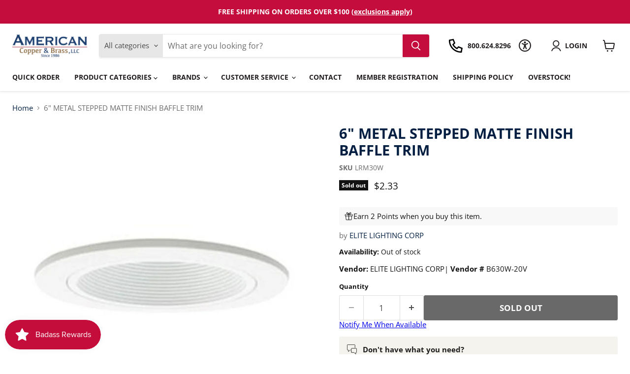

--- FILE ---
content_type: text/javascript; charset=utf-8
request_url: https://acandb.com/products/6-white-baffle-trim-for_lrm30w.js
body_size: 537
content:
{"id":8381126574377,"title":"6\" METAL STEPPED MATTE FINISH BAFFLE TRIM","handle":"6-white-baffle-trim-for_lrm30w","description":"\u003cb\u003eVendor:\u003c\/b\u003e ELITE LIGHTING CORP| \u003cb\u003eVendor #\u003c\/b\u003e B630W-20V","published_at":"2023-07-01T01:00:00-04:00","created_at":"2023-07-02T14:20:23-04:00","vendor":"ELITE LIGHTING CORP","type":"LIGHTING AND LIGHTING CONTROLS","tags":["825","Brands","ELECTRICAL","ELITE LIGHTING CORP","Lighting","LIGHTING AND LIGHTING CONTROLS","Not Pipe"],"price":233,"price_min":233,"price_max":233,"available":false,"price_varies":false,"compare_at_price":0,"compare_at_price_min":0,"compare_at_price_max":0,"compare_at_price_varies":false,"variants":[{"id":45401673138473,"title":"Default Title","option1":"Default Title","option2":null,"option3":null,"sku":"LRM30W","requires_shipping":true,"taxable":true,"featured_image":null,"available":false,"name":"6\" METAL STEPPED MATTE FINISH BAFFLE TRIM","public_title":null,"options":["Default Title"],"price":233,"weight":318,"compare_at_price":0,"inventory_management":"shopify","barcode":null,"quantity_rule":{"min":1,"max":null,"increment":1},"quantity_price_breaks":[],"requires_selling_plan":false,"selling_plan_allocations":[]}],"images":["\/\/cdn.shopify.com\/s\/files\/1\/0725\/5608\/5545\/products\/LRM30W.jpg?v=1688328763","\/\/cdn.shopify.com\/s\/files\/1\/0725\/5608\/5545\/products\/small_LRM30W.jpg?v=1688328763"],"featured_image":"\/\/cdn.shopify.com\/s\/files\/1\/0725\/5608\/5545\/products\/LRM30W.jpg?v=1688328763","options":[{"name":"Title","position":1,"values":["Default Title"]}],"url":"\/products\/6-white-baffle-trim-for_lrm30w","media":[{"alt":"LRM30W - 6\" METAL STEPPED MATTE FINISH BAFFLE TRIM - American Copper \u0026 Brass - ELITE LIGHTING CORP LIGHTING AND LIGHTING CONTROLS","id":33999136915753,"position":1,"preview_image":{"aspect_ratio":1.0,"height":1000,"width":1000,"src":"https:\/\/cdn.shopify.com\/s\/files\/1\/0725\/5608\/5545\/products\/LRM30W.jpg?v=1688328763"},"aspect_ratio":1.0,"height":1000,"media_type":"image","src":"https:\/\/cdn.shopify.com\/s\/files\/1\/0725\/5608\/5545\/products\/LRM30W.jpg?v=1688328763","width":1000},{"alt":"LRM30W - 6\" METAL STEPPED MATTE FINISH BAFFLE TRIM - American Copper \u0026 Brass - ELITE LIGHTING CORP LIGHTING AND LIGHTING CONTROLS","id":33999136948521,"position":2,"preview_image":{"aspect_ratio":1.0,"height":160,"width":160,"src":"https:\/\/cdn.shopify.com\/s\/files\/1\/0725\/5608\/5545\/products\/small_LRM30W.jpg?v=1688328763"},"aspect_ratio":1.0,"height":160,"media_type":"image","src":"https:\/\/cdn.shopify.com\/s\/files\/1\/0725\/5608\/5545\/products\/small_LRM30W.jpg?v=1688328763","width":160}],"requires_selling_plan":false,"selling_plan_groups":[]}

--- FILE ---
content_type: application/javascript; charset=utf-8
request_url: https://searchanise-ef84.kxcdn.com/preload_data.1m8F1p8b3j.js
body_size: 6643
content:
window.Searchanise.preloadedSuggestions=['abs fittings','pipe hangers','abs fitting','pipe clamp','trunk duct','type k soft copper','copper pipe 1 id','1 ss tee','gas valve','1/2 copper elbow','electrical wire','black fittings 3/4','brass tee','press fittings','copper ductwork','3/4 copper elbow','3/4 gas fittings','brass connector','1 black iron pipe','john guest','test plug','pvc pipe','copper tee 1/4','pipe clamps','3/4"\'black iron','ips ball valve','1/2 flare nut','female adapter','wax ring','nail plate','8 x 6 x 6','3/4 copper pipe','copper tubing','john guest 3/8','flare nut','hose bibs','round duct','3/4 ball valve','metal-fab b','14 round metal duct','brass valves','1/2 black iron','dielectric union','ball valve','push fit','1 stainless steel','pex pipe','gas connector','1/2 pex valve','1-1/2 copper pipe','galv nipple','3 pvc pipe','1/2 pex 100 coil','black iron','copper adapter female','copper pipe','pex elbow','round ductwork','1/2 brass nipple','duct end cap','closet supply','1 pro press fittings','second stage gas regulator','black iron elbow','washing machine','copper press fitting','copper brush','hvac register','pro tool','copper coil','2 abs tee','steel pipe 2','shark bite','air gap','press ball valve','1-1/4 black pipe','black fittings','3/8 t brass flare','copper coupling drain','socket weld','3/4 fip x copper','ptfe tape','so cord','refrigeration tubing','brass nipple','cleanout cover','cpvc pipe','leak detector','oatey dearborn','pipe wrench','copper reducer 1/4','brass union','1/2 john guest','electrical panel','1/2 black iron coupling','easy heat cable','abs wye','hose clamp','1/2 copper pipe','closet flange','black pipe','1/2 od x 3/8 od 1/2 od fl tee','p trap','sharkbite coupling','oil creek plastic','3/8 john guest','abs trap','oatey aav with pvc adapter','1 1/2 pex pipe','hvac trunk duct','3/4 copper x female pipe','hex screw','5/8 copper pipe','dielectric nipple','coated copper','pressure regulator','return air','line sets','sch 80 nipple','nipple tray','pvc pipe 1 in','2 cpvc pipe','3 inch copper','water heater','brass coupling','test cap','copper reducer','copper tee','type l copper','1 black iron coupling','1 type l copper','brass flare','3/4 pex elbow','siemens 125a','polyethylene pipe','3 abs wye','steel pipe','1 schedule 40 pipe','csst foll','3/8 fl x 3/8 fl gas valve','3/4 copper tee','1/2 copper tee','1/2 copper elbo','1 copper tee','1/2 domestic black ma','green stuff','copper union 4','electric conduit','black iron tee','3/4 x 10 pipe','3 long turn 90','abs 2 san t','abs 4 x 3','copper dwv 90 elbow','closet bolt','1/2 pex pipe','3 pvc dwv','2 x 2 copper sweat coupling','dinrail mnt','8 flat elbow','vacuum breaker','circ pump','4 test plug','1/2 hose bibs','2 inch conduit','cpvc cement','strap hanger','3 x 10 ft schedule 40','stack duct','1 1/2"fip x 1 socket','3/4 black pipe fittings','type k','10 x 3 pvc pipe','pex crimp rings','1/2 pex to 3/8 pex','6 x 12 x 6 end','2 copper fittings','1/2 nipple tray','flush valve','3 copper type k','pipe s support','3/4 copper clamps','1/2 with tap','soft coil','pex stop','20 x 8 duct elbow','abs tee','3x3x2 tee','3/8 type k copper tubing 60 soft copper','angle duct','male elbow','1 1/4 copper cap','1/2 in pex','6 awg wire','1/2 x 1 1/2 black nipple','oil creek 1-1/4 cts 250 psi blue polyethylene pipe nsfw-3408 300 coil','washing machine box','8 in duct hanger','2 x 1/2 black coupling','1/2 black coupling','nibco 1-1/4 x 1-1/4 c x slip joint dwv trap adapter','coil plastic','white plastic','2 x 1-1/2 x 2 abs tee','2 abs male','3 abs coupling','toilet flange','2in pipe','copper cross','hvac drive','gas valves','1/2 male flare x pol','1/2 od x 1/2 od 5/8 od fl tee','1/2 od x 1/2 fip elbow','brass barb','rd to rd','1/2 male adapters pex','1/2 pex tee','pex st','copper cap','1 copper pipe','3/4 sweat copper reduc','rain or shine','pex sleeve','chrome stop','2 sch 40 pvc pipe','tee wye duct','1/2 copper refrigeration','3 pvc st 22','washing machine drain hose','washer drain','hose bib vacuum breaker','3 l copper','3 abs trap','rectangular duct','8 gauge copper wire','4x3 abs','pex a','companion flange','abs san t','3 in pvc wye','long radius wrot 90 street elbow','c x c 90 copper elbow close rough','toilet bolts','set fast','8 pvc wye','1/2 pex pipes','2 black poly pipe','copper coupling with drain','100 lb tank valve','20 x 25 x furnace filter','pvc vent','swing check valve','1/2 pvc coupling','3/4 female x','basket strainer','duct tape','3/4 cpvc to pex','thhn 10 awg','pvc pipe 10 feet','disconnect tongs','1/2 x 3/8 elbow','3/4 type b pex pipe','3/4 b pipe','3/4 x 20 pipe','pex crimping','1 pex elbow','90 vent pvc','1 type l copper-pipe','1/2 125 psi polypropylene','no hub coupling','1 conduit parallel clamp','30 pex faucet supply line','3/4 stem elbow','3/4 st elbow','return duct','stainless steel bushing','1/4 od copper tubing','1 1/4 stainless plug','1-1/2 sch80 elbow','fiber duct board','3/4 male pex adapters','1/2 mip x 1/2 id barb adapter','grounding cable','1-1/2 black pipe','gas vent','5/8 copper tubing','9 inch cap','3/4 x 3/4 x 3/4 pex t','3 pvc street','copper elbow 1 1/8 to','john guest 1/4 tube','john tubing','john guest tubing','fitting brush','wire brush','200 amp 40 circuit panel','s lock','12 x trunk duct','1 pvc schedule 40','vent tee','6 x 12 x 6','3-1/4 x 10 x 4','copper press fitting 90-degree','20 arc fault','3/4 pipe nipple','pipe nipple','12 x 8 return grill','t abs','3/4 pex liner','register floor','1/2 fip x 1/2 flare elbow','4 x 10 pipe','commercial plumbing','20 x transition starting collar 3 rise','1-1/2 pipe polyethylene blue','1-1/2 water pipe polyethylene','abrasive cloth','coupling 3/8 x 1/4','sand cloth','copper straps','stud protector','boca plate','3/4 3/8 line sets','furnace filter 14 x 25 x 1 merv 4','register boot','8 vent elbow','pex stub out','pol tee','30 gauge galvanized pipe','metal fab 5 cap','pvc fitting tee 1/2','pvc fitting','grundfos 3-speed','1 1/4 black nipples','faucet stems','3 abs vent 90','3 x 3 x 1 1/2 abs san tee','90 flat duct','boiler drain valve','anti-siphon frost free sillcock','wax gasket','toilet gasket','angle stop valves','air filter','furnace filter 14 x 25 x 1 merv 4 poly','1 1/2 sch 80 tee','electric box','gas hose','1 type m copper-pipe','vent cover','1 in press copper 90 elbow','water heater pan','copper tee sweat','1/2 x 3/8 comp angle stop 1/4 turn','1/2 brass flare nut','3/8 od x 3/4','1/2 x 1/2 flare','3/4 x 5/8 fip','5/8 od x 1/2','malleable 2 x 2 x 1/2 tee','flare fittings','6 ga thhn','easy flow','sjo wire','1/2 copper elbow sweat','reducer cpvc','copper reducer 1/8','propane tank','expansion pex coupling','1/4 o rings','1/2 nipple brass','1 x 1 x 1/2 tee','100a panel','brass sheet','1-3/4 copper fittings','3/4 pex ball valve','compression coupling','type l 1/2 x 20','cat6 cable','brass cap','press ball valve 1','3 wrot copper 45 elbow','1/2 x 1/2 x 3/4','1-1/2 abs female adapter','1 x 3/4 black bushing','2 x 2 x 1/2 black tee','black malleable iron cap','1-1/2 pvc dwv 45','1 x 3/4 x 3/4 black tee','1 black 90 elbow','1 1/4 flare fittings','1/2 type k copper tubing 60 soft copper coil','type k copper tube','pvc plug','100amp service','1/2 copper pipe type m','eastman ice maker','duct vent','abs air','1-1/2 female adapter','2 abs wye','2 abs coupling','2 abs cleanout','4 x 2 abs wye','4 x 3 abs wye','4 abs coupling','3/4 galv coupling','propane valve','copper valves','conduit t','conduit tee','2 in galvanized','steel tubing','con stab','hvac trunk','john guest twist lock','john guest 1/2','log lighter','5/8 od copper 50','5/8 od copper','1/2 fl x 1/2 fl gas valve','3/8 male flare x pol','continental gas fittings','1/2 od x 1/2 od mip tee','1/2 od x 1/2 od mip fl','1/2 od x 1/2 od 3/8 od fl tee','3/8 od x 3/8 od 5/8 od fl tee','1/2 od flare elbow','3/8 od flare elbow','hose barb','wire shielded','1/2 drop elbow','metal clad cable','pvc 1 pipe','galvanized pipe','1/2 copper male adapter','3 pvc l.s','2 abs elbow','takeoff round','adjustable takeoff round','rd to rd duct','1/2 stop pex','1/2 stops pex','abs 90 elbow','1 pvc conduit','1/4 x 3/8 jg','pex tee','1 copper elbow','1/2 copper cap','pex p','thermal expansion tank','11/2 copper coupling','4 x 12 pvc','2 hole strap','polyethelene coil','out of stock','5/16 compression fittings','2 in pvc trap','2 in solvent weld','3 x 3 x 1 1/2','3 in pvc 45 schedule 40','2 pvc long sweep','1-1/4 fpt x 3/4 pex','1 1/2 o.d adpt','k-strap arlington','compression female adapter','1/2 copper 2 hole','1/2 x 12 black pipe','water filter housing','1/2 shut off','3/4 shut off','1/2 fip shut o','duct vertical','copper bar','tube clamp','pex tube clamp','generator inlet box','30 amp generator inlet box','30 amp generator box','1 1/2 black pipe','3 sch 40 pvc pipe','sioux chief floor drains','tee double','1/2 type l soft','1/2 od tubing','1/2 od copper tubing','washer drain pipe cap','washer drain hose','dishwasher drain hose','round metal duct','arrow breaker','3/8 t brass','3/8 male to 1/4 female','1/8 fip x 1/4 mip brass adapter','1/8 to 1/4 male adapter','feet pvc pipe','opd valve','2ga black','stainless nipples','nibco press to pex a','nibco 1/2 tee','insertion depth','oil creek 1 psi polyethylene','oil creek 1 cts psi polyethylene','oil creek 1-1/4 cts psi blue polyethylene pipe nsfw-3408 300 coil','sharkbite guide','3x3x2 sanitary','45 elbow abs','2 x 2 1 1/2 sanitary','abs p-trap','4 x 3 reducing closet 90','4 x 3 red closet 90','dwv 3 in pvc y','1 1/2 copper trap adapter','hinge bolts toilet seat','galvanized rigid','galvanized rigid conduit 10','copper pipe 1','3/4 black iron','400 flush valve','lp regulators','dev pipe','1 brass union','1 red brass union','uv 1 1/2 pipe','f1807 pex','3/4 lp gas valve','3/4 x 8 pipe','extension cords','press male adapter 1 1/2','press fitting 1','press fitting 1 1/2','press fitting','press valve','boiler drain 3/4','3/8 soft copper type','copper alloys','field controls','abs 3 long turn','3 long turn 90 and','abs long turn','tubular p trap','drain abs','gripper floor drains','floor drain','abs drai','wrot copper fitting reducer','wrot copper reducing coupling','c x c copper dwv 90 elbow','wrt 90 str','3/4x3/8 wrot','oatey abs aav','oatey abs vent','abs 1.5 adapter','1/4 copper nut','bare copper','4 pvc x 4 sch40 pvc adapter','distribution box','hvac connector','pex hose bib','pex washer box','2 coupling abs','3 y pvc dwv','3 y pvc','standard pipe clamp','pvc cap','16 x 25 x 2','clean out','copper nickel','butterfly valve','3 brass tee','cts flange','1/2 copper split','2 copper sweat coupling','2 copper sweat union','3/4 female adapters','3/4 female john','8 x 8 duct','toilet rings','4 fip x copper','toilet supply','1 inch ball valve','208v dinrail mnt','5 x 8 16 gauge stud protector plates','greenfield 5 x 8 16 gauge stud protector plate','8 x 60 30 gauge galvanized pipe','furnace filter','1/2 x 3/8 brass','1 black iron 6','dishwasher drain adapter','garden hose','vent box','1 ball valve sweat x','1 mpt x 3/4 pex','3/4 cpvc tee','duct wrap','duct insulation','1.5 inch pvc pipe','1.5 inch pvc pipe pipe','10 foot pipe','pvc pipe 10','1 pex liner','jones stephens','3/4 pex b pipe','3/4 pex liners','pex ring','1/2 cpvc tubing','1/2 cpvc pipe','1 in x 2 in galvanized coupling','1 sweat to 1 pex','copper sweat cross','2 inch conduit pipe','cpvc 40 fittings','crimp rings','drain pan','electrical plug','electrical outlet','1 type k copper','10 str green thhn','8 str black thhn','1 copper male adapter','1/2 pro press copper ball valves','1 pro press tee','3/4 type l copper-pipe','bell hangers','van hangers','1/2 cpvc coupling','1/2 cpvc tee','flexible coupling','665x3w100 type','square round duct','round to square','pex adapters','3/4 pex adapters','schedule 20 pvc 1 1/4','trunk line','faucet supply','brass drains','silicone caulk','nipple pack','barb nylon','20x10-20x16 return','1/2 nipple pack-66','outlet adapter','pvc glue','1ctsx3/4mip(30v x','gauge sheet metal','grip flange','100 lp valve','female elbow 1/2 copper','5/8 elbow sweat to sweat copper','90 degree register','hot water heater expansion tank','pvc 1 1/4 t fitting','wire nutes','wire nut','5/8 compression x 1/2 mip','black well pipe','3 pvc drain','m12 x','registers wall','pipe clamp for gas','2 mip pvc','2 pvc nipple\'s','1 slip x 1 1/2 fpt schedule 80 female adapter','1-1/2 x 1 fpt x fpt schedule 80','crimp tool','8 take off','copper been','3/4 pex male adapters','18 round duct','communication cable','pol plug','flat 45 angle duct','1 3/4 type k soft copper','soft copper tubing','gfi cover','copper pipe copper pipe l type','1 1/2 x copper pipe l type','1 1/2 x 10 copper pipe l type','1/2 x pex','domestic galv fittings','1 1/2 brass plug','3 pvc pipe box connector','1 electrical pipe','pex rings','1 1/2 brass cap','gal fittings','so cord 16ga','1 pex x press','1/2 pex x press','1/2 press cap','propane for','pig tail','elbow 1 1/8 to','copper elbow','2”x1/2 tee','2 black coupling','pressure reducing valve','heater pan','tub spout','heat changeover','duct clip','duct joining','8"x 60 26 gauge pipe','1-1/2 x gauge nail plate','20 ft 1 pvc schedule 40','warm air collar','female adapter brass','6 3/4 copper baseboard','6 ft 3/4 copper','3/8 x 3/8 connector','1/4 type k','dual breaker','sheet copper','7 damper pipe','copper sheets','wax ring with','abs ext tub','zip tie','3/4x1/2x3/4 copper tee','3-1/4 x 12 duct 45','gas cocks','12 x 8 return','20 x 8 plenum','do le t abs','3/8 gas valve','3/4 check valve','water soft','water softener','525-161pb sioux','1.5 copper pipe','abs drain','2 inch pvc 40 schedule','washer box','1/2 flare x 1/2 mip adapter','1/2 mip 1/2 flare elbow','1/2 flare elbow','pvc strap','1 pvc 2 hole conduit strap','yellow r copper','1/2 coated copper','14 round duct','female spade','mixing valve','thermostatic mixing valve','thermostatic mixing','blue p','4 inside drain','hvac ducts','zurn closet','flush vac','20 x 16 trunk reducer','6 duct end','1 in pex a pipe','1-1/2 water pipe','round pipe','waste and overflow','copper architectural','reducing wye 6 x 6 x 4','brass coupling 3/8”x 1/4','copper sanding','open sand cloth','1/2 in by 3/4','expansion tank support','2 inch to one inch t','4 ductwork pipe','inch ductwork','12 inch duct','12 inch metal','1 pvc conduit strap','drop ear 90','3/4 x 20 astm a53 black pipe type f grade a','pex stop valve','support stud','close 90 pvc','2 inch pipe strap','8 drain pipe','gas press fittings','8 awg thhn','3 pipe plug','2 abs test plug','abs closet flange','6 elbow vent','oil creek 1-1/2 ips 160 psi black polyethylene pipe nsfw-3408 100 coil','brass dielectric','all copper gas','3/4 press x copper union','3/4 union sweat','14 x 8 trunk duct','10 x 8 trunk duct','1/2 x 3/8 comp straight stop 1/4 turn','allied moulded 3 gang','vapor valve','stove pipe','vent pipe','brasscraft 1/4 a 1/2 compression','7/8 type acr','3/4 wrot 90-degree','pvc fitting tee','3-1/4 x 12 flat wal','circulating pumps','10 diameter pipe','cooper pipe','t &s','press jaw','abs 2 abs 90','2 abs st 45','fill valve','valve fluidmaster','fluidmaster adjustable','expandable pex fittings','expandable pex','3 s hook','1 1//2 abs coupling','1 1//2 abs st 90','1 1/2 abs st 22 1/2','1 1/2 abs adapter','1 1/2 abs trap adapter','1 1/2 abs trap','no hub band','2 x 1 1/2 abs coupling','3 x 2 abs bushing','3 x 3 x 1 1/2 abs san','insulated round duct','3 x 3 x 2 abs','3 x 3 x 2 abs tee','3 x 3 x2 tee','3 3 x2 tee','22 degree elbow','6 45 street elbow','dwv p trap','shower valve','in pvc','silcock pex','air pump','12 flex duct','3/4 male thread adapter','pvc dwv 90','double flange','3/4 pex brass male thread adapter','schedule 40 cpvc','schedule 80 cpvc','2 cpvc pipe 10','3 inch copper fitting','insul union','3 sch 80 cap','1 sch 80 coupling','1 sch 80 nipple','2 sch 80 nipple','2 pro press 90','extension ring','gas flex','gas flex hose','1/2 gas valve','1/2 gas shutoff','monoflow tees','wax rings','fip sweat tee','fip sweat brass tee','c x fip sweat brass tee','2 x 1 1/2 abs','3 90 pvc dwv','2x 1 2 tee abs','copper conduit','3/4 schedule 80 pvc water pipe','schedule 80 pvc water pipe','vent hood','1 cts tee','1 cts constab coupling','1 1/2 male insert','1/2 pex coupling','1 1/2 tubular trap','1/2 copper 90 sweat','duct 45 horizontal','pex valves','1/2 copper tubing','1 in x 3/4 in press copper reducer','5 gallon tub','1 1/2 typ k copper','suction line','1 pex pipe','copper tee sweat 1-1/2 x 1-1/2 x 3/4','floor register','baseboard thermost','compression x male elbow','compression x male','3/8od x mip','x 3/8 mip co','1/2 reducing copper','3/4 od x 5/8','5/8 od x 3/4','duct vent x 12','1/2 cast drop ear 90 elbow','ball lead free','ball valves lead free','2 x 2 x 1/2 tee','3/4 female pex x','3/4 pex female adapt','spring check valves','1 inch coupling','continental industries 1 mpt x 1 conflex','1/2 copper ell','8 galvanized pipe','8 inch metal pipe','3m3st3 metal-fab','flex connector','12 x 1 1/2 black nipple','12 x 1 12 black nipple','12 x black','1/2 x cl black nipple','1/2 black iron nipple','copper tube 5/16','5/8 od escutcheons','1/2 3/8 flare elbow','shower drain','solder tee','1/2 copper coupling','3/4 copper male','3/4 copper male adapter','outlet angle stop','1-1/4 x 1 x 1 copper tee','1-1/4 copper tee','copper stub out bracket','1/2 compression sleeve','oatey suspension clamp','pex male adapter','1/2 pex male','1/2 expansion pex','1/2 x 1/2 x 3/4 pex tee','pex reducer coupling','pex drop ear','3/4 x 3/4 x 1 expansion pex','1 expansion pex','hose bibb','no kink hose','round heat','round duct for','100a 3r','1/2 pro lock','1/2 cts cap','1 aluminum emt','3/4 copper pipe type m','3/4 copper pipes','1-1/4 pvc threaded','garden hose valve','1/2 br ball vlv ab1953','2 pvc dwv 90 elbow','fip ball valve','data for','3/4 x 1/2 black bushing','3/4 black cap','1/2 black plug','1 black cap','2 black union','2 x 1 black bushing','1 1/2 x 1 1/4 black bushing','press valves','2 x 1 1/2 black bushing','type l 1','1/4”tee copper sweat','in ball valve','t94 alf-m','x 1 brass bushing','3/4 ips 3/4 ips ball valve','3/4 ips x 3/4 ips valve','eastman sink','3/8 dielectric union','3/4 dielectric union','50w 12 mr halogen','3/4 x 3/4 fip valve','abs tee wye','1/2 x 1/2 fip valve','1-1/2 abs l s','1-1/2 abs cleanout adapter','1/2 x bell reducer','bell reducer','1 x 1/2 bell reducer','1 x 1/2 bell','cross black iron','4 way brass t','pressure switch','1/4 john guest ball valve','1/2 x 1/2 copper solder end','1/4 john ball valve','1/2 x 1/2 x 3/4 black iron','1/2 x 3/4 bushing','black floor flange','2 x 1-1/2 black bushing','2 x 3/4 black bushing','2 x 1/2 black bushing','1-1/2 x 1/2 black bushing','3/4 x 1/4 black bushing','3/4 black pipe','2 x 2 x 1-1/4 black tee','1/2 tee,cap & 2-nipples','1-1/2 black tee','black malleable iron cap-usa','pvc dwv double san','1-1/4 x 1-1/4 x 1 black tee','1-1/4 x 1 x 1-1/4 black tee','1-1/4 x 1-1/4 x 3/4 black tee','1-1/4 x 3/4 x 1-1/4 black tee','1-1/4 x 1 x 1 black tee','1-1/4 x 1 x 3/4 black tee','1-1/4 x 3/4 x 3/4 black tee','1 x 1 x 3/4 black tee','1 x 3/4 x 1 black tee','1 x 1/2 x 1 black tee','1 x 1/2 x 1/2 black tee','3/4 x 3/4 x 1/2 black tee','3/4 x 1/2 x 1/2 black tee','x 1/2 fip drop ear','2 x 1-1/2 black coupling','1/2 x 1/2 fip drop ear','1-1/2 x 1 black coupling','1-1/2 black coupling','1-1/4 x 1/2 black coupling','1-1/4 black coupling','1 black coupling','copper raceway','1 1/2 cpvc fittings','copper adapter female 1-1/2 x 1-1/4','adapter female 1-1/2 x 1-1/4','pex stubout','1-1/2 black 90 elbow','pvc bushing','3/4 black 90 elbow','copper reducing female adapter','copper female street adapter','2 type l copper','2 inch type l copper','copper fittings','copper coil one inch','towel bar','3/4 bell hanger','1 copper piping','chrome cleanout cover','wall plate','supply lines','stainless supply lines','stainless steel supply lines','ice maker water lines','1/4 x 1 supply line','wall vent','3/4 copper elbow with','dishwasher line','1-1/2 abs male','2 x 1-1/2 x 1-1/2 abs tee','2 abs st 22','2 abs st 90','2 abs long','2 abs female adapter','2 abs female','3 abs male','4 abs long','4 abs cleanout','galv stree 90','galv 90 ls','galv tee 1/2','1/2 galv cap','1 f1960 brass','brass tee f1960','3/4 pex f1960 valve','male conduit','ll conduit','2 conduit coupling','dielectric rubber gasket','pw2040b1200cu siemens','male sweat x barb','female sweat x barb','14 ga cable','lead to copper compression fittings','14 gauge electrical wire','14 gauge wire','bx cable','2 inch chrm cock','flex riser','16 oz sheets','hvac gasket','3/8 copper tubing','3 in galvanized pipe','lav supplies','1/4 fpt inlet x 3/8 outlet','1/2 plastic tee','1/2 x 3/8 reducing flare nut','5/8 swivel nut','3/8 x 1/2 swivel nut','1/2 x 24 flex line','flex line','3/8 od x 1/2 od j clips','1 lb pvc','inv tee check','gas fittings','3/8 od swivel nut','3/8 od flare tee','05 copper sheet','coin vent','1/2 hose barb x 3/8 hose barb','exp ball valve','3/4 gas valves','1/2 black nipple','1/2 close nipple','1/4 od brass compression union','metal pipe','perferated pipe','pipe strap','takeoff collar','pvc 1 pipe 10ft','pvc 1 tube','7 register boot','1 gas pipe 250','6 valve box','gas riser','2 toe kick boot','1/4 aluminum coils','pol x 1/4 barb','copper nuts','1/2 ball valve','3/4 copper cap','chamfering tool','blue poly 1 1/2','polyethylene chamfering','1 1/2 blue poly','3/4 copper elbow-press','1/2 sweat copper elbow','3/4 sweat copper cap','expansion tank','p traps','3 abs pipe','2 gal expansion','1/2 gas polyethylene'];

--- FILE ---
content_type: text/javascript; charset=utf-8
request_url: https://acandb.com/products/6-white-baffle-trim-for_lrm30w.js
body_size: 478
content:
{"id":8381126574377,"title":"6\" METAL STEPPED MATTE FINISH BAFFLE TRIM","handle":"6-white-baffle-trim-for_lrm30w","description":"\u003cb\u003eVendor:\u003c\/b\u003e ELITE LIGHTING CORP| \u003cb\u003eVendor #\u003c\/b\u003e B630W-20V","published_at":"2023-07-01T01:00:00-04:00","created_at":"2023-07-02T14:20:23-04:00","vendor":"ELITE LIGHTING CORP","type":"LIGHTING AND LIGHTING CONTROLS","tags":["825","Brands","ELECTRICAL","ELITE LIGHTING CORP","Lighting","LIGHTING AND LIGHTING CONTROLS","Not Pipe"],"price":233,"price_min":233,"price_max":233,"available":false,"price_varies":false,"compare_at_price":0,"compare_at_price_min":0,"compare_at_price_max":0,"compare_at_price_varies":false,"variants":[{"id":45401673138473,"title":"Default Title","option1":"Default Title","option2":null,"option3":null,"sku":"LRM30W","requires_shipping":true,"taxable":true,"featured_image":null,"available":false,"name":"6\" METAL STEPPED MATTE FINISH BAFFLE TRIM","public_title":null,"options":["Default Title"],"price":233,"weight":318,"compare_at_price":0,"inventory_management":"shopify","barcode":null,"quantity_rule":{"min":1,"max":null,"increment":1},"quantity_price_breaks":[],"requires_selling_plan":false,"selling_plan_allocations":[]}],"images":["\/\/cdn.shopify.com\/s\/files\/1\/0725\/5608\/5545\/products\/LRM30W.jpg?v=1688328763","\/\/cdn.shopify.com\/s\/files\/1\/0725\/5608\/5545\/products\/small_LRM30W.jpg?v=1688328763"],"featured_image":"\/\/cdn.shopify.com\/s\/files\/1\/0725\/5608\/5545\/products\/LRM30W.jpg?v=1688328763","options":[{"name":"Title","position":1,"values":["Default Title"]}],"url":"\/products\/6-white-baffle-trim-for_lrm30w","media":[{"alt":"LRM30W - 6\" METAL STEPPED MATTE FINISH BAFFLE TRIM - American Copper \u0026 Brass - ELITE LIGHTING CORP LIGHTING AND LIGHTING CONTROLS","id":33999136915753,"position":1,"preview_image":{"aspect_ratio":1.0,"height":1000,"width":1000,"src":"https:\/\/cdn.shopify.com\/s\/files\/1\/0725\/5608\/5545\/products\/LRM30W.jpg?v=1688328763"},"aspect_ratio":1.0,"height":1000,"media_type":"image","src":"https:\/\/cdn.shopify.com\/s\/files\/1\/0725\/5608\/5545\/products\/LRM30W.jpg?v=1688328763","width":1000},{"alt":"LRM30W - 6\" METAL STEPPED MATTE FINISH BAFFLE TRIM - American Copper \u0026 Brass - ELITE LIGHTING CORP LIGHTING AND LIGHTING CONTROLS","id":33999136948521,"position":2,"preview_image":{"aspect_ratio":1.0,"height":160,"width":160,"src":"https:\/\/cdn.shopify.com\/s\/files\/1\/0725\/5608\/5545\/products\/small_LRM30W.jpg?v=1688328763"},"aspect_ratio":1.0,"height":160,"media_type":"image","src":"https:\/\/cdn.shopify.com\/s\/files\/1\/0725\/5608\/5545\/products\/small_LRM30W.jpg?v=1688328763","width":160}],"requires_selling_plan":false,"selling_plan_groups":[]}